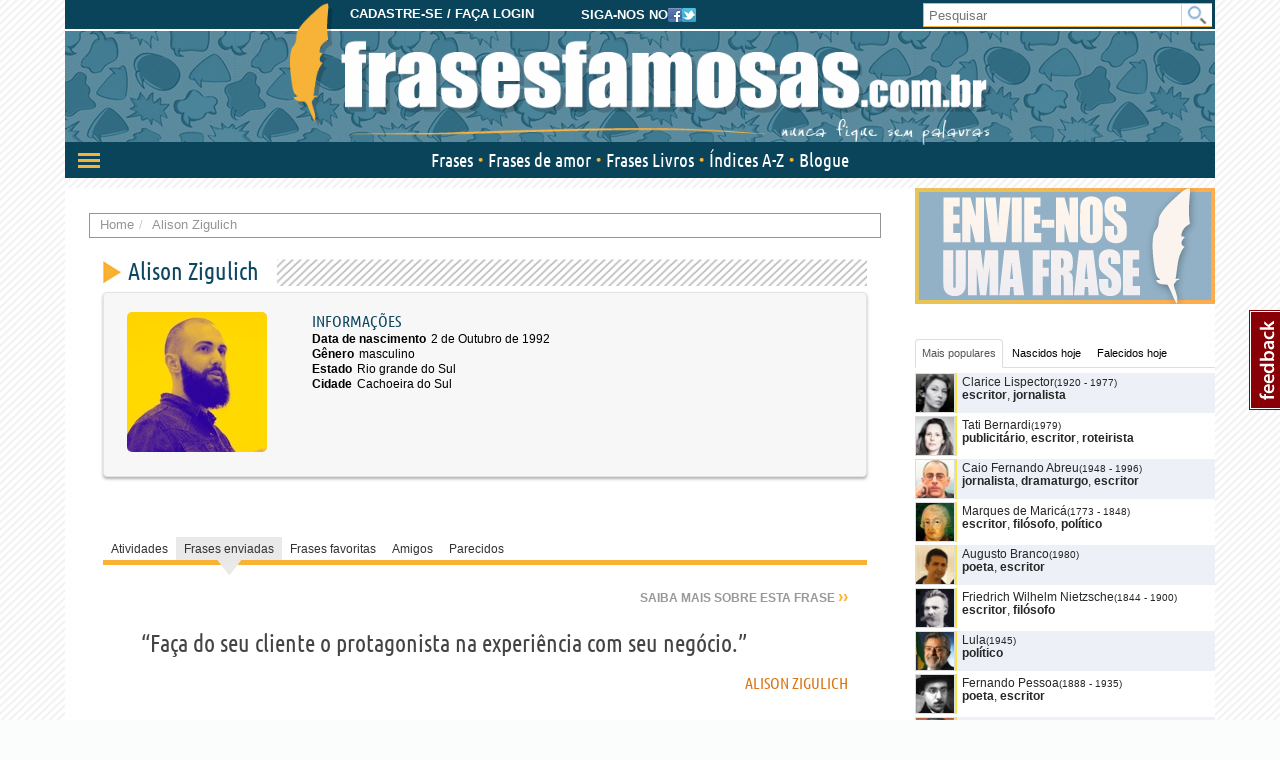

--- FILE ---
content_type: text/html; charset=utf-8
request_url: https://www.frasesfamosas.com.br/usuario/225611/frases/
body_size: 10363
content:
<!DOCTYPE html>
<html>
<head><title>Frases Famosas .com.br - Frases enviadas por Alison Zigulich</title><meta http-equiv="Content-Type" content="text/html; charset=utf-8"><meta http-equiv="X-UA-Compatible" content="IE=edge"><meta name="description" content=""><meta name="keywords" content=""><meta name="robots" content="INDEX, FOLLOW"><meta name="viewport" content="width=device-width, initial-scale=1.0"><meta name="theme-color" content="#0a445b"><link rel="canonical" href="https://www.frasesfamosas.com.br/usuario/225611/frases/"><link rel="stylesheet" type="text/css" href="/static/css/base.css?1d0810ba"><!--[if lt IE 9]><link rel="stylesheet" type="text/css" href="/static/css/base.css?1d0810ba"><![endif]--><link rel="stylesheet" type="text/css" href="/static/css/all.css?491a3ac9"><link href="/static/images/favicon_pt_BR.ico" rel="icon"><!--[if lt IE 9]><script type="text/javascript">
          document.createElement('header');
          document.createElement('nav');
          document.createElement('section');
          document.createElement('article');
          document.createElement('aside');
          document.createElement('footer');
          document.createElement('hgroup');
        </script><![endif]--><script async type="text/javascript" src="//clickiocmp.com/t/consent_206442.js"></script><script async id="__lxGc__rtr" type="text/javascript" src="//s.clickiocdn.com/t/206442/360.js"></script><script async type="text/javascript" src="//s.clickiocdn.com/t/common_258.js"></script><script async src="//pagead2.googlesyndication.com/pagead/js/adsbygoogle.js"></script><script>
     (adsbygoogle = window.adsbygoogle || []).push({
          google_ad_client: "ca-pub-4448308114640987",
          enable_page_level_ads: true
     });
</script><script defer data-domain="frasesfamosas.com.br/wS51cB" src="https://api.publytics.net/js/script.manual.min.js"></script><script>
    window.publytics = window.publytics || function() { (window.publytics.q = window.publytics.q || []).push(arguments) };
    publytics('pageview');
</script><!-- Google tag (gtag.js) --><script async src="https://www.googletagmanager.com/gtag/js?id=G-CT4J820Z9T"></script><script> window.dataLayer = window.dataLayer || []; function gtag(){dataLayer.push(arguments);} gtag('js', new Date()); gtag('config', 'G-CT4J820Z9T'); </script></head>
<body class="responsive-lg">
  <div id="adsense-head-spacer"></div><script type="text/javascript">var async_js_to_load = async_js_to_load || [];</script><input type="hidden" id="user_logged" value="0">
  <div id="wrapper" class="container">
    <div class="adsense-background">
    <div id="header-wrapper" style="background-image: url(https://img.frasesfamosas.com.br/images/site-skin-header_background_avNtUlp);"><div id="header-follow-us"><div id="hide-logo-link">&nbsp;</div><span>Siga-nos no</span><a href="https://www.facebook.com/frasesfamosas.net"><img src="/static/images/social-icon-facebook.png"></a><a href="https://twitter.com/ffamosascombr"><img src="/static/images/social-icon-twitter.png"></a></div><div id="header"><div id="header-register"><a class="login" href="https://www.frasesfamosas.com.br/login/?next=/usuario/225611/frases/">Cadastre-se / Faça login</a></div><a id="logo" href="/" title="Home"><img id="logo-img" alt="Frases Famosas" src="https://img.frasesfamosas.com.br/images/site-skin-logo_IwF8OVG"><img id="logo-tagline" src="https://img.frasesfamosas.com.br/images/site-skin-tagline_1"></a></div><form id="header-search" method="GET" action="/buscar-frases/" class="no-empty-submit"><input type="search" id="site-search" name="q" placeholder="Pesquisar" class="prevent-empty-submit focus-on-empty-submit"><button type="submit"><img src="/static/images/cerca.png"></button></form><div id="nav-wrapper" class="detach behind-tagline"><nav class="navbar navbar-transition" role="navigation"><div class="navbar-header"><button type="button" class="navbar-toggle navbar-toggle-menu navbar-toggle-menu-transform pull-left"><span class="sr-only">Ativar/desativar a navegação</span><span class="our-icon our-icon-menu"><span class="first"></span><span class="second"></span><span class="third"></span><img src="/static/css/images/menu-icons.png"></span></button><div class="navbar-tools clearfix"><div class="navbar-side-tools"><div><button type="button" data-trigger-menu="user-area" class="navbar-toggle navbar-toggle-user launch-login" data-href="https://www.frasesfamosas.com.br/login/?next=/usuario/225611/frases/"><span class="sr-only">Área do Usuário</span><span class="our-icon our-icon-user"><span><img src="/static/css/images/menu-icons.png" class="login"><img src="/static/images/icons/no-author-140.png" alt="Imagem de AnonymousUser" class="user" /></span></span></button></div></div><div class="navbar-logo-tools"><button type="button" class="navbar-toggle navbar-toggle-search"><span class="sr-only">Toggle search bar</span><span class="our-icon our-icon-search"><img src="/static/css/images/menu-icons.png"></span></button><div class="navbar-logo"><div><a href="/" title="Home"><img alt="Frases Famosas" src="https://img.frasesfamosas.com.br/images/site-skin-navbar_logo_NNw7j55"></a></div></div></div><div class="navbar-search-tools"><form action="/buscar-frases/" class="navbar-right no-empty-submit" role="search"><div class="input-group"><input type="search" class="form-control prevent-empty-submit focus-on-empty-submit" placeholder="Pesquisar" name="q" id="navbar-search"><div class="input-group-btn"><button class="btn btn-default" type="submit"><img src="/static/css/images/menu-icons.png"></button></div></div></form></div></div><div class="navbar-border"></div></div><div class="collapse navbar-collapse navbar-ex1-collapse"><ul class="nav navbar-nav"><li data-trigger-menu="frases" data-ga-menu-item="Frases" data-ga-menu-level="section"><span class="bullet">&nbsp;</span><a href="/frases/">Frases
                
                  <span class="expand-button"><img src="/static/css/images/menu-collapse-icons.png"></span></a></li><li data-ga-menu-item="Frases de amor" data-ga-menu-level="section"><span class="bullet">&nbsp;</span><a href="/frases/frases/amor/">Frases de amor</a></li><li  data-ga-menu-item="Frases Livros" data-ga-menu-level="section"><span class="bullet">&nbsp;</span><a href="/livros/">Frases Livros
                
              </a></li><li data-ga-menu-item="Indici" data-ga-menu-level="section"><span class="bullet">&nbsp;</span><a href="/indice/">Índices A-Z</a></li><li data-ga-menu-item="Blog" data-ga-menu-level="section"><span class="bullet">&nbsp;</span><a href="/blogue/">Blogue</a></li></ul></div></nav><div class="navbar-menu"><div class="navbar-menu-container"><div class="navbar-menu-content"><div><hr><div id="user-menu-utils"><ul><li data-menu-target="launch-login"><a href="/login/?next=/usuario/225611/frases/" class="launch-login"><span class="our-icon our-icon-user"><span><img src="/static/css/images/menu-icons.png" class="login"><img src="/static/images/icons/no-author-140.png" alt="Imagem de AnonymousUser" class="user" /></span></span><span>Cadastre-se / Faça login</span></a></li></ul></div></div></div><div class="navbar-menu-fold"></div></div></div><div class="navbar-side-menu"><div class="navbar-side-menu-container"><div class="navbar-side-menu-content"><div></div></div></div></div></div><div class="navbar-background"></div></div><div id="topstrip"></div><div id="top-banner"><div id="leaderboard-adsense" class="adsense"><div class="banner-centered "><!-- 728x90 leaderboard/masthead --><script type='text/javascript'><!--//<![CDATA[
   var m3_u = (location.protocol=='https:'?'https://servedby.publy.net/ajs.php':'http://servedby.publy.net/ajs.php');
   var m3_r = Math.floor(Math.random()*99999999999);
   if (!document.MAX_used) document.MAX_used = ',';
   document.write ("<scr"+"ipt type='text/javascript' src='"+m3_u);
   document.write ("?zoneid=16166");
   document.write ('&amp;cb=' + m3_r);
   if (document.MAX_used != ',') document.write ("&amp;exclude=" + document.MAX_used);
   document.write (document.charset ? '&amp;charset='+document.charset : (document.characterSet ? '&amp;charset='+document.characterSet : ''));
   document.write ("&amp;loc=" + escape(window.location));
   if (document.referrer) document.write ("&amp;referer=" + escape(document.referrer));
   if (document.context) document.write ("&context=" + escape(document.context));
   if (document.mmm_fo) document.write ("&amp;mmm_fo=1");
   document.write ("'><\/scr"+"ipt>");
//]]>--></script><!-- 320x50/100 leaderboard mobile --><script type='text/javascript'><!--//<![CDATA[
   var m3_u = (location.protocol=='https:'?'https://servedby.publy.net/ajs.php':'http://servedby.publy.net/ajs.php');
   var m3_r = Math.floor(Math.random()*99999999999);
   if (!document.MAX_used) document.MAX_used = ',';
   document.write ("<scr"+"ipt type='text/javascript' src='"+m3_u);
   document.write ("?zoneid=16178");
   document.write ('&amp;cb=' + m3_r);
   if (document.MAX_used != ',') document.write ("&amp;exclude=" + document.MAX_used);
   document.write (document.charset ? '&amp;charset='+document.charset : (document.characterSet ? '&amp;charset='+document.characterSet : ''));
   document.write ("&amp;loc=" + escape(window.location));
   if (document.referrer) document.write ("&amp;referer=" + escape(document.referrer));
   if (document.context) document.write ("&context=" + escape(document.context));
   if (document.mmm_fo) document.write ("&amp;mmm_fo=1");
   document.write ("'><\/scr"+"ipt>");
//]]>--></script></div></div></div>
    <div id="main" >
      <div id="content"><div class="main-content clearfix"><ol class="breadcrumb"><li itemscope itemtype="http://data-vocabulary.org/Breadcrumb" ><a itemprop="url" href="/"><span itemprop="title">Home</span></a></li><li itemscope itemtype="http://data-vocabulary.org/Breadcrumb" class="active"><a itemprop="url" href="/usuario/225611/"><span itemprop="title">Alison Zigulich</span></a></li></ol><span id="start-content"></span><div class="container-box user-page with-better-well"><h1 class="hand heading-2"><span class="heading-2">Alison Zigulich</span></h1><div class="well user"><div class="row user-profile"><div class="col-sm-3"><span class="photo2"><img src="https://img.frasesfamosas.com.br/images/thumb_user-225611_gLatxrR.140x140_q95_box-0,0,800,800.jpg" alt="Imagem de Alison Zigulich" /></span></div><div class="col-sm-9"><span class="well-title well-title-upper">
                
					Informações
                
				</span><div class="row"><div class="col-md-12"><dl><dt>Data de nascimento</dt><dd>
							
								

	
		2 de Outubro de 1992
			


							
							</dd><dt>Gênero</dt><dd>
							
								

	
		masculino
			


							
							</dd><dt>Estado</dt><dd>
							
								

	
		Rio grande do Sul
			


							
							</dd><dt>Cidade</dt><dd>
							
								

	
		Cachoeira do Sul
			


							
							</dd></dl></div></div></div></div><div class="friendship-panel"></div></div></div><div class="form-horizontal person-nav-select"><label for="person-nav-select-menu" class="control-label">O que você quer ver?</label><select class="person-nav form-control" id="person-nav-select-menu"><option value="/usuario/225611/#start-content">Atividades</option><option value="/usuario/225611/frases/#start-content" selected="selected">Frases enviadas</option><option value="/usuario/225611/favoridas/#start-content">Frases favoritas</option><option value="/usuario/225611/amigos/#start-content">Amigos</option><option value="/usuario/225611/parecidos/#start-content">Parecidos</option></select></div><ul class="person-nav" id="someone-nav"><li ><a href="/usuario/225611/#start-content">Atividades<span class="arrow"></span></a></li><li  class="active"><a href="/usuario/225611/frases/#start-content">Frases enviadas<span class="arrow"></span></a></li><li ><a href="/usuario/225611/favoridas/#start-content">Frases favoritas<span class="arrow"></span></a></li><li ><a href="/usuario/225611/amigos/#start-content">Amigos<span class="arrow"></span></a></li><li ><a href="/usuario/225611/parecidos/#start-content">Parecidos<span class="arrow"></span></a></li></ul><script type="text/javascript">
window.async_js_to_load.push([['fc/ui/user_area_page'], function (user_area_page) {
	user_area_page.init(false);
}]);
</script><div id="user-area-content" class="phrases"><ul class="quote-box"><li class="quote-block phrase-data" data-slug="alison-zigulich-faca-do-seu-cliente-o-protagonista" data-link="https://www.frasesfamosas.com.br/frase/alison-zigulich-faca-do-seu-cliente-o-protagonista/"><div class="title-box clearfix"><div class="phrase-new-sources"></div><div class="detail"><a href="" onclick="window.location=atob('L2ZyYXNlL2FsaXNvbi16aWd1bGljaC1mYWNhLWRvLXNldS1jbGllbnRlLW8tcHJvdGFnb25pc3RhLw=='); return false;">saiba mais sobre esta frase <span class="rsaquo">&rsaquo;&rsaquo;</span></a></div></div><div class="post-box"><blockquote class="clearfix "><span data-can-replace-url="phrase" data-url-param-0="alison-zigulich-faca-do-seu-cliente-o-protagonista" data-query="utm_source=internal&amp;utm_medium=link&amp;utm_campaign=phrase_snippet_wholetext" class="whole-read-more">
  &ldquo;Faça do seu cliente o protagonista na experiência com seu negócio.&rdquo;
  
</span><br /><span class="quote-footer"><cite><span class="author">Alison Zigulich</span></cite></span></blockquote><div class="tags">
        
          

[Tags:<a href="/tema/clientes/">clientes</a>, <a href="/tema/neg%C3%B3cios/">negócios</a>]
        
      </div></div></li><li class="quote-block phrase-data" data-slug="alison-zigulich-voce-e-o-resultado-das-suas-acoes" data-link="https://www.frasesfamosas.com.br/frase/alison-zigulich-voce-e-o-resultado-das-suas-acoes/"><div class="title-box clearfix"><div class="phrase-new-sources"></div><div class="detail"><a href="" onclick="window.location=atob('L2ZyYXNlL2FsaXNvbi16aWd1bGljaC12b2NlLWUtby1yZXN1bHRhZG8tZGFzLXN1YXMtYWNvZXMv'); return false;">saiba mais sobre esta frase <span class="rsaquo">&rsaquo;&rsaquo;</span></a></div></div><div class="post-box"><blockquote class="clearfix "><span data-can-replace-url="phrase" data-url-param-0="alison-zigulich-voce-e-o-resultado-das-suas-acoes" data-query="utm_source=internal&amp;utm_medium=link&amp;utm_campaign=phrase_snippet_wholetext" class="whole-read-more">
  &ldquo;Você é o resultado das suas ações. Você não é quem você diz que é, quer ser ou acredita que os outros acham que você é.&rdquo;
  
</span><br /><span class="quote-footer"><cite><span class="author">Alison Zigulich</span></cite></span></blockquote><div class="tags">
        
          

[Tags:<a href="/tema/agir/">agir</a>, <a href="/tema/car%C3%A1ter/">caráter</a>]
        
      </div></div></li><li class="quote-block phrase-data" data-slug="alison-zigulich-seja-a-sua-luz-no-fim-do-tunel" data-link="https://www.frasesfamosas.com.br/frase/alison-zigulich-seja-a-sua-luz-no-fim-do-tunel/"><div class="title-box clearfix"><div class="phrase-new-sources"></div><div class="detail"><a href="" onclick="window.location=atob('L2ZyYXNlL2FsaXNvbi16aWd1bGljaC1zZWphLWEtc3VhLWx1ei1uby1maW0tZG8tdHVuZWwv'); return false;">saiba mais sobre esta frase <span class="rsaquo">&rsaquo;&rsaquo;</span></a></div></div><div class="post-box"><blockquote class="clearfix "><span data-can-replace-url="phrase" data-url-param-0="alison-zigulich-seja-a-sua-luz-no-fim-do-tunel" data-query="utm_source=internal&amp;utm_medium=link&amp;utm_campaign=phrase_snippet_wholetext" class="whole-read-more">
  &ldquo;Seja a sua luz no fim do túnel.&rdquo;
  
</span><br /><span class="quote-footer"><cite><span class="author">Alison Zigulich</span></cite></span></blockquote><div class="tags">
        
          

[Tags:<a href="/tema/amor/">amor</a>, <a href="/tema/pr%C3%B3prio/">próprio</a>]
        
      </div></div></li><li class="quote-block phrase-data" data-slug="alison-zigulich-organizacao-e-disciplina-sao-as-ch" data-link="https://www.frasesfamosas.com.br/frase/alison-zigulich-organizacao-e-disciplina-sao-as-ch/"><div class="title-box clearfix"><div class="phrase-new-sources"></div><div class="detail"><a href="" onclick="window.location=atob('L2ZyYXNlL2FsaXNvbi16aWd1bGljaC1vcmdhbml6YWNhby1lLWRpc2NpcGxpbmEtc2FvLWFzLWNoLw=='); return false;">saiba mais sobre esta frase <span class="rsaquo">&rsaquo;&rsaquo;</span></a></div></div><div class="post-box"><blockquote class="clearfix "><span data-can-replace-url="phrase" data-url-param-0="alison-zigulich-organizacao-e-disciplina-sao-as-ch" data-query="utm_source=internal&amp;utm_medium=link&amp;utm_campaign=phrase_snippet_wholetext" class="whole-read-more">
  &ldquo;Organização e disciplina são as chaves para a liberdade.&rdquo;
  
</span><br /><span class="quote-footer"><cite><span class="author">Alison Zigulich</span></cite></span></blockquote><div class="tags">
        
          

[Tags:<a href="/tema/disciplina/">disciplina</a>, <a href="/tema/estrat%C3%A9gia/">estratégia</a>, <a href="/tema/liberdade/">liberdade</a>]
        
      </div></div></li><li class="quote-block phrase-data" data-slug="alison-zigulich-se-quer-acelerar-precisa-planejar" data-link="https://www.frasesfamosas.com.br/frase/alison-zigulich-se-quer-acelerar-precisa-planejar/"><div class="title-box clearfix"><div class="phrase-new-sources"></div><div class="detail"><a href="/frase/alison-zigulich-se-quer-acelerar-precisa-planejar/">saiba mais sobre esta frase <span class="rsaquo">&rsaquo;&rsaquo;</span></a></div></div><div class="post-box"><blockquote class="clearfix "><span data-can-replace-url="phrase" data-url-param-0="alison-zigulich-se-quer-acelerar-precisa-planejar" data-query="utm_source=internal&amp;utm_medium=link&amp;utm_campaign=phrase_snippet_wholetext" class="whole-read-more">
  &ldquo;Se quer acelerar, precisa planejar!&rdquo;
  
</span><p class="context" data-content="[base64]"></p><span class="quote-footer"><cite><span class="author">Alison Zigulich</span></cite></span></blockquote><div class="tags">
        
          

[Tags:<a href="/tema/estrat%C3%A9gia/">estratégia</a>, <a href="/tema/planejar/">planejar</a>]
        
      </div></div></li><li class="quote-block phrase-data" data-slug="alison-zigulich-voce-so-tem-atencao-se-quebrar-o-p" data-link="https://www.frasesfamosas.com.br/frase/alison-zigulich-voce-so-tem-atencao-se-quebrar-o-p/"><div class="title-box clearfix"><div class="phrase-new-sources"></div><div class="detail"><a href="" onclick="window.location=atob('L2ZyYXNlL2FsaXNvbi16aWd1bGljaC12b2NlLXNvLXRlbS1hdGVuY2FvLXNlLXF1ZWJyYXItby1wLw=='); return false;">saiba mais sobre esta frase <span class="rsaquo">&rsaquo;&rsaquo;</span></a></div></div><div class="post-box"><blockquote class="clearfix "><span data-can-replace-url="phrase" data-url-param-0="alison-zigulich-voce-so-tem-atencao-se-quebrar-o-p" data-query="utm_source=internal&amp;utm_medium=link&amp;utm_campaign=phrase_snippet_wholetext" class="whole-read-more">
  &ldquo;Você só tem atenção se quebrar o padrão.&rdquo;
  
</span><br /><span class="quote-footer"><cite><span class="author">Alison Zigulich</span></cite></span></blockquote><div class="tags">
        
          

[Tags:<a href="/tema/anticonformismo/">anticonformismo</a>, <a href="/tema/sucesso/">sucesso</a>]
        
      </div></div></li><li class="quote-block phrase-data" data-slug="alison-zigulich-grandes-habitos-valem-mais-que-gra" data-link="https://www.frasesfamosas.com.br/frase/alison-zigulich-grandes-habitos-valem-mais-que-gra/"><div class="title-box clearfix"><div class="phrase-new-sources"></div><div class="detail"><a href="" onclick="window.location=atob('L2ZyYXNlL2FsaXNvbi16aWd1bGljaC1ncmFuZGVzLWhhYml0b3MtdmFsZW0tbWFpcy1xdWUtZ3JhLw=='); return false;">saiba mais sobre esta frase <span class="rsaquo">&rsaquo;&rsaquo;</span></a></div></div><div class="post-box"><blockquote class="clearfix "><span data-can-replace-url="phrase" data-url-param-0="alison-zigulich-grandes-habitos-valem-mais-que-gra" data-query="utm_source=internal&amp;utm_medium=link&amp;utm_campaign=phrase_snippet_wholetext" class="whole-read-more">
  &ldquo;Grandes hábitos valem mais que grandes metas.&rdquo;
  
</span><br /><span class="quote-footer"><cite><span class="author">Alison Zigulich</span></cite></span></blockquote><div class="tags">
        
          

[Tags:<a href="/tema/h%C3%A1bitos/">hábitos</a>, <a href="/tema/realiza%C3%A7%C3%A3o/">realização</a>]
        
      </div></div></li><li class="quote-block phrase-data" data-slug="alison-zigulich-grandes-titulos-trazem-grandes-res" data-link="https://www.frasesfamosas.com.br/frase/alison-zigulich-grandes-titulos-trazem-grandes-res/"><div class="title-box clearfix"><div class="phrase-new-sources"></div><div class="detail"><a href="" onclick="window.location=atob('L2ZyYXNlL2FsaXNvbi16aWd1bGljaC1ncmFuZGVzLXRpdHVsb3MtdHJhemVtLWdyYW5kZXMtcmVzLw=='); return false;">saiba mais sobre esta frase <span class="rsaquo">&rsaquo;&rsaquo;</span></a></div></div><div class="post-box"><blockquote class="clearfix "><span data-can-replace-url="phrase" data-url-param-0="alison-zigulich-grandes-titulos-trazem-grandes-res" data-query="utm_source=internal&amp;utm_medium=link&amp;utm_campaign=phrase_snippet_wholetext" class="whole-read-more">
  Grandes &quot;títulos&quot; trazem grandes responsabilidades.
  
</span><br /><span class="quote-footer"><cite><span class="author">Alison Zigulich</span></cite></span></blockquote><div class="tags">
        
          

[Tags:<a href="/tema/jornalismo/">jornalismo</a>, <a href="/tema/responsabilidade/">responsabilidade</a>]
        
      </div></div></li><li class="quote-block phrase-data" data-slug="alison-zigulich-a-grande-maioria-das-pessoas-busca" data-link="https://www.frasesfamosas.com.br/frase/alison-zigulich-a-grande-maioria-das-pessoas-busca/"><div class="title-box clearfix"><div class="phrase-new-sources"></div><div class="detail"><a href="" onclick="window.location=atob('L2ZyYXNlL2FsaXNvbi16aWd1bGljaC1hLWdyYW5kZS1tYWlvcmlhLWRhcy1wZXNzb2FzLWJ1c2NhLw=='); return false;">saiba mais sobre esta frase <span class="rsaquo">&rsaquo;&rsaquo;</span></a></div></div><div class="post-box"><blockquote class="clearfix "><span data-can-replace-url="phrase" data-url-param-0="alison-zigulich-a-grande-maioria-das-pessoas-busca" data-query="utm_source=internal&amp;utm_medium=link&amp;utm_campaign=phrase_snippet_wholetext" class="whole-read-more">
  &ldquo;A grande maioria das pessoas buscam respostas para as perguntas que ainda nem fizeram!&rdquo;
  
</span><br /><span class="quote-footer"><cite><span class="author">Alison Zigulich</span></cite></span></blockquote><div class="tags">
        
          

[Tags:<a href="/tema/perguntas/">perguntas</a>, <a href="/tema/respostas/">respostas</a>]
        
      </div></div></li><li class="quote-block phrase-data" data-slug="alison-zigulich-voce-ganha-liberdade-quando-tem-re" data-link="https://www.frasesfamosas.com.br/frase/alison-zigulich-voce-ganha-liberdade-quando-tem-re/"><div class="title-box clearfix"><div class="phrase-new-sources"></div><div class="detail"><a href="" onclick="window.location=atob('L2ZyYXNlL2FsaXNvbi16aWd1bGljaC12b2NlLWdhbmhhLWxpYmVyZGFkZS1xdWFuZG8tdGVtLXJlLw=='); return false;">saiba mais sobre esta frase <span class="rsaquo">&rsaquo;&rsaquo;</span></a></div></div><div class="post-box"><blockquote class="clearfix "><span data-can-replace-url="phrase" data-url-param-0="alison-zigulich-voce-ganha-liberdade-quando-tem-re" data-query="utm_source=internal&amp;utm_medium=link&amp;utm_campaign=phrase_snippet_wholetext" class="whole-read-more">
  &ldquo;Você ganha liberdade quando tem responsabilidade.&rdquo;
  
</span><br /><span class="quote-footer"><cite><span class="author">Alison Zigulich</span></cite></span></blockquote><div class="tags">
        
          

[Tags:<a href="/tema/liberdade/">liberdade</a>, <a href="/tema/responsabilidade/">responsabilidade</a>]
        
      </div></div></li></ul></div><div class="fc-pagination"><ul><li class="prev disabled"><a><span>&lsaquo;&lsaquo;</span> anterior</a></li><li class="active first-page"><a>1</a></li><li><a href="/usuario/225611/frases/?page=2">2</a></li><li><a href="/usuario/225611/frases/?page=3">3</a></li><li><a href="/usuario/225611/frases/?page=4">4</a></li><li class="last-page"><a href="/usuario/225611/frases/?page=5">5</a></li><li class="next"><a href="?page=2">próximo <span>&rsaquo;&rsaquo;</span></a></li></ul></div></div></div>
      
      <div id="sidebar">
      
        <script type="text/javascript">var w=window,d=document,e=d.documentElement,g=d.getElementsByTagName('body')[0],x=w.innerWidth||e.clientWidth||g.clientWidth;if (x >= 988)document.write("\u000A            \u003Cdiv id\u003D\u0022sidebar\u002Dtop\u002Dadsense\u0022 class\u003D\u0022adsense\u0022\u003E\u000A              \u000A              \u000A                \u000A                  \u000A\u0009\u000A\u0009\u0009\u000A  \u000A  \u003Cdiv class\u003D\u0022\u0022\u003E\u000A\u000A\u003Ca href\u003D\u0022http://www.frasesfamosas.com.br/frase/sugira/\u0022\u003E\u000A\u003Cimg src\u003D\u0022https://img.frasesfamosas.com.br/images/banner\u002Dnone\u002Dimage_4\u0022\u003E\u000A\u003C/a\u003E\u000A\u000A  \u003C/div\u003E\u000A  \u000A\u000A\u000A\u0009\u000A\u000A                \u000A              \u000A                \u000A                  \u000A\u0009\u000A\u0009\u0009\u000A  \u000A  \u003Cdiv class\u003D\u0022\u0022\u003E\u000A\u000A\u000A\u003Cscript type\u003D\u0027text/javascript\u0027\u003E\u000D\u000A\u003C!\u002D\u002D//\u003C![CDATA[\u000D\u000A   //Fill this table with the limits, from the smaller to the bigger\u000D\u000A   var CriteoLimits \u003D [1200]\u003B\u000D\u000A  \u000D\u000A   //Fill this table with the zone IDS, from the smaller to the bigger (one more than the number of limits\u000D\u000A   var CriteoZoneIDs \u003D [362371, 362373]\u003B\u000D\u000A  \u000D\u000A   var CriteoIteration \u003D 0\u003B\u000D\u000A   var CriteoZoneIDtoServe \u003B\u000D\u000A   //Logic of serving the zone (based on the Limit Width)\u000D\u000A   while ( CriteoIteration \u003C CriteoLimits.length) {\u000D\u000A      CriteoZoneIDtoServe \u003D CriteoZoneIDs[CriteoIteration]\u000D\u000A      if (ShorterThan(CriteoLimits[CriteoIteration])){break} else {CriteoIteration++}\u003B\u000D\u000A      if (CriteoZoneIDs[CriteoIteration]) {CriteoZoneIDtoServe \u003D CriteoZoneIDs[CriteoIteration]}\u003B\u000D\u000A   }\u000D\u000A  \u000D\u000A   function ShorterThan(widthMax) {\u000D\u000A      var w\u003Dwindow, d\u003Ddocument, e\u003Dd.documentElement, g\u003Dd.getElementsByTagName(\u0027body\u0027)[0], x\u003Dw.innerWidth||e.clientWidth||g.clientWidth\u003B\u000D\u000A      if (x \u003C widthMax) {return true\u003B}\u000D\u000A      else {return false}\u000D\u000A   }\u000D\u000A\u000D\u000A   if  (CriteoZoneIDtoServe \u003D\u003D 362373 \u0026\u0026 ! document.getElementsByTagName(\u0022body\u0022)[0].className.match(/responsive\u005C\u002Dlg/)) {\u000D\u000A      CriteoZoneIDtoServe \u003D 362371\u003B\u000D\u000A   }\u000D\u000A\u000D\u000A   document.MAX_ct0 \u003D\u0027\u0027\u003B\u000D\u000A   var m3_u \u003D (location.protocol\u003D\u003D\u0027https:\u0027?\u0027https://cas.criteo.com/delivery/ajs.php?\u0027:\u0027http://cas.criteo.com/delivery/ajs.php?\u0027)\u003B\u000D\u000A   var m3_r \u003D Math.floor(Math.random()*99999999999)\u003B\u000D\u000A   document.write (\u0022\u003Cscr\u0022+\u0022ipt type\u003D\u0027text/javascript\u0027 src\u003D\u0027\u0022+m3_u)\u003B\u000D\u000A   document.write (\u0022zoneid\u003D\u0022 + CriteoZoneIDtoServe)\u003B\u000D\u000A   document.write(\u0022\u0026amp\u003Bnodis\u003D1\u0022)\u003B\u000D\u000A   document.write (\u0027\u0026amp\u003Bcb\u003D\u0027 + m3_r)\u003B\u000D\u000A   if (document.MAX_used !\u003D \u0027,\u0027) document.write (\u0022\u0026amp\u003Bexclude\u003D\u0022 + document.MAX_used)\u003B\u000D\u000A   document.write (document.charset ? \u0027\u0026amp\u003Bcharset\u003D\u0027+document.charset : (document.characterSet ? \u0027\u0026amp\u003Bcharset\u003D\u0027+document.characterSet : \u0027\u0027))\u003B\u000D\u000A   document.write (\u0022\u0026amp\u003Bloc\u003D\u0022 + escape(window.location))\u003B\u000D\u000A   if (document.referrer) document.write (\u0022\u0026amp\u003Breferer\u003D\u0022 + escape(document.referrer))\u003B\u000D\u000A   if (document.context) document.write (\u0022\u0026context\u003D\u0022 + escape(document.context))\u003B\u000D\u000A   if ((typeof(document.MAX_ct0) !\u003D \u0027undefined\u0027) \u0026\u0026 (document.MAX_ct0.substring(0,4) \u003D\u003D \u0027http\u0027)) {\u000D\u000A       document.write (\u0022\u0026amp\u003Bct0\u003D\u0022 + escape(document.MAX_ct0))\u003B\u000D\u000A   }\u000D\u000A   if (document.mmm_fo) document.write (\u0022\u0026amp\u003Bmmm_fo\u003D1\u0022)\u003B\u000D\u000A   document.write (\u0022\u0027\u003E\u003C/scr\u0022+\u0022ipt\u003E\u0022)\u003B\u000D\u000A  \u000D\u000A//]]\u003E\u002D\u002D\u003E\u003C/script\u003E\u000A\u000A\u000A  \u003C/div\u003E\u000A  \u000A\u000A\u000A\u0009\u000A\u000A                \u000A              \u000A                \u000A              \u000A            \u003C/div\u003E\u000A          ");</script><div class="sidebox sidebar-authors clearfix"><ul class="nav nav-tabs"><li class="active"><a data-toggle="tab" href="#side-authors-tab1">Mais populares</a></li><li><a data-toggle="tab" href="#side-authors-tab2">Nascidos hoje</a></li><li><a data-toggle="tab" href="#side-authors-tab3">Falecidos hoje</a></li></ul><div class="tab-content"><div class="tab-pane active" id="side-authors-tab1"><div class="person-box mini clearfix odd"><span class="image"><a href="/frases-de/clarice-lispector/"><img src="https://img.frasesfamosas.com.br/images/thumb_person-clarice-lispector.40x40_q95_box-142,18,1162,1034.jpg" alt="Frases de Clarice Lispector"></a></span><span class="details"><a href="/frases-de/clarice-lispector/">Clarice Lispector</a><span class="dates">(1920<span> - </span>1977)
    </span><br><span class="jobs">
          
            escritor<span class="comma">,</span>
          
            jornalista
          
          </span></span><br></div><div class="person-box mini clearfix even"><span class="image"><a href="/frases-de/tati-bernardi/"><img src="https://img.frasesfamosas.com.br/images/thumb_person-tati-bernardi-teixeira-pinto.40x40_q95_box-2503,128,4586,2211.jpg" alt="Frases de Tati Bernardi"></a></span><span class="details"><a href="/frases-de/tati-bernardi/">Tati Bernardi</a><span class="dates">(1979)
    </span><br><span class="jobs">
          
            publicitário<span class="comma">,</span>
          
            escritor<span class="comma">,</span>
          
            roteirista
          
          </span></span><br></div><div class="person-box mini clearfix odd"><span class="image"><a href="/frases-de/caio-fernando-abreu/"><img src="https://img.frasesfamosas.com.br/images/thumb_person-caio-fernando-abreu.40x40_q95_box-205,38,826,660.jpg" alt="Frases de Caio Fernando Abreu"></a></span><span class="details"><a href="/frases-de/caio-fernando-abreu/">Caio Fernando Abreu</a><span class="dates">(1948<span> - </span>1996)
    </span><br><span class="jobs">
          
            jornalista<span class="comma">,</span>
          
            dramaturgo<span class="comma">,</span>
          
            escritor
          
          </span></span><br></div><div class="person-box mini clearfix even"><span class="image"><a href="/frases-de/marques-de-marica/"><img src="https://img.frasesfamosas.com.br/images/thumb_person-marques-de-marica.40x40_q95_box-17,2,166,151.jpg" alt="Frases de Marques de Maricá"></a></span><span class="details"><a href="/frases-de/marques-de-marica/">Marques de Maricá</a><span class="dates">(1773<span> - </span>1848)
    </span><br><span class="jobs">
          
            escritor<span class="comma">,</span>
          
            filósofo<span class="comma">,</span>
          
            político
          
          </span></span><br></div><div class="person-box mini clearfix odd"><span class="image"><a href="/frases-de/augusto-branco/"><img src="https://img.frasesfamosas.com.br/images/thumb_person-augusto-branco_2.40x40_q95_box-349,58,490,198.jpg" alt="Frases de Augusto Branco"></a></span><span class="details"><a href="/frases-de/augusto-branco/">Augusto Branco</a><span class="dates">(1980)
    </span><br><span class="jobs">
          
            poeta<span class="comma">,</span>
          
            escritor
          
          </span></span><br></div><div class="person-box mini clearfix even"><span class="image"><a href="/frases-de/friedrich-wilhelm-nietzsche/"><img src="https://img.frasesfamosas.com.br/images/thumb_person-friedrich-wilhelm-nietzsche_1.40x40_q95_box-132,15,707,590.jpg" alt="Frases de Friedrich Wilhelm Nietzsche"></a></span><span class="details"><a href="/frases-de/friedrich-wilhelm-nietzsche/">Friedrich Wilhelm Nietzsche</a><span class="dates">(1844<span> - </span>1900)
    </span><br><span class="jobs">
          
            escritor<span class="comma">,</span>
          
            filósofo
          
          </span></span><br></div><div class="person-box mini clearfix odd"><span class="image"><a href="/frases-de/lula/"><img src="https://img.frasesfamosas.com.br/images/thumb_person-lula.40x40_q95_box-424,199,1714,1491.jpg" alt="Frases de Lula"></a></span><span class="details"><a href="/frases-de/lula/">Lula</a><span class="dates">(1945)
    </span><br><span class="jobs">
          
            político
          
          </span></span><br></div><div class="person-box mini clearfix even"><span class="image"><a href="/frases-de/fernando-pessoa/"><img src="https://img.frasesfamosas.com.br/images/thumb_person-fernando-antonio-nogueira-de-seabra-pessoa.40x40_q95_box-73,90,223,241.jpg" alt="Frases de Fernando Pessoa"></a></span><span class="details"><a href="/frases-de/fernando-pessoa/">Fernando Pessoa</a><span class="dates">(1888<span> - </span>1935)
    </span><br><span class="jobs">
          
            poeta<span class="comma">,</span>
          
            escritor
          
          </span></span><br></div><div class="person-box mini clearfix odd"><span class="image"><a href="/frases-de/antonio-vieira/"><img src="https://img.frasesfamosas.com.br/images/thumb_person-antonio-vieira.40x40_q95_box-18,0,250,232.jpg" alt="Frases de Padre António Vieira"></a></span><span class="details"><a href="/frases-de/antonio-vieira/">Padre António Vieira</a><span class="dates">(1608<span> - </span>1697)
    </span><br><span class="jobs">
          
            religioso<span class="comma">,</span>
          
            teólogo<span class="comma">,</span>
          
            escritor<span class="comma">,</span>
          
            orador
          
          </span></span><br></div><div class="person-box mini clearfix even"><span class="image"><a href="/frases-de/mario-quintana/"><img src="https://img.frasesfamosas.com.br/images/thumb_person-mario-quintana_zf1VUjL.40x40_q95_box-0,175,809,985.jpg" alt="Frases de Mário Quintana"></a></span><span class="details"><a href="/frases-de/mario-quintana/">Mário Quintana</a><span class="dates">(1906<span> - </span>1994)
    </span><br><span class="jobs">
          
            poeta<span class="comma">,</span>
          
            escritor
          
          </span></span><br></div></div><div class="tab-pane" id="side-authors-tab2"><div class="person-box mini clearfix odd"><span class="image"><a href="/frases-de/eugenio-eugenio-de-andrade/"><img src="https://img.frasesfamosas.com.br/images/thumb_person-eugenio-de-andrade_1.40x40_q95_box-24,0,246,222.jpg" alt="Frases de Eugénio de Andrade"></a></span><span class="details"><a href="/frases-de/eugenio-eugenio-de-andrade/">Eugénio de Andrade</a><span class="dates">(1923<span> - </span>2005)
    </span><br><span class="jobs">
          
            poeta<span class="comma">,</span>
          
            escritor
          
          </span></span><br></div><div class="person-box mini clearfix even"><span class="image"><a href="/frases-de/edgar-allan-poe/"><img src="https://img.frasesfamosas.com.br/images/thumb_person-edgar-allan-poe_1.40x40_q95_box-41,11,321,291.jpg" alt="Frases de Edgar Allan Poe"></a></span><span class="details"><a href="/frases-de/edgar-allan-poe/">Edgar Allan Poe</a><span class="dates">(1809<span> - </span>1849)
    </span><br><span class="jobs">
          
            escritor
          
          </span></span><br></div><div class="person-box mini clearfix odd"><span class="image"><a href="/frases-de/janis-joplin/"><img src="https://img.frasesfamosas.com.br/images/thumb_person-janis-joplin.40x40_q95_box-67,5,211,149.jpg" alt="Frases de Janis Joplin"></a></span><span class="details"><a href="/frases-de/janis-joplin/">Janis Joplin</a><span class="dates">(1943<span> - </span>1970)
    </span></span><br></div><div class="person-box mini clearfix even"><span class="image"><a href="/frases-de/julian-barnes/"><img src="https://img.frasesfamosas.com.br/images/thumb_person-julian-barnes_1.40x40_q95_box-40,0,445,404.jpg" alt="Frases de Julian Barnes"></a></span><span class="details"><a href="/frases-de/julian-barnes/">Julian Barnes</a><span class="dates">(1946)
    </span><br><span class="jobs">
          
            escritor
          
          </span></span><br></div><div class="person-box mini clearfix odd"><span class="image"><a href="/frases-de/paul-cezanne/"><img src="https://img.frasesfamosas.com.br/images/thumb_person-paul-cezanne.40x40_q95_box-428,615,2218,2406.jpg" alt="Frases de Paul Cézanne"></a></span><span class="details"><a href="/frases-de/paul-cezanne/">Paul Cézanne</a><span class="dates">(1839<span> - </span>1906)
    </span><br><span class="jobs">
          
            pintor
          
          </span></span><br></div><div class="person-box mini clearfix even"><span class="image"><a href="/frases-de/david-starr-jordan/"><img src="https://img.frasesfamosas.com.br/images/thumb_person-david-starr-jordan.40x40_q95_box-682,455,1344,1118.jpg" alt="Frases de David Starr Jordan"></a></span><span class="details"><a href="/frases-de/david-starr-jordan/">David Starr Jordan</a><span class="dates">(1851<span> - </span>1931)
    </span><br><span class="jobs">
          
            acadêmico<span class="comma">,</span>
          
            cientista<span class="comma">,</span>
          
            ativista
          
          </span></span><br></div><div class="person-box mini clearfix odd"><span class="image"><a href="/frases-de/robert-edward-lee/"><img src="https://img.frasesfamosas.com.br/images/thumb_person-robert-edward-lee_1.40x40_q95_box-170,20,542,393.jpg" alt="Frases de Robert Edward Lee"></a></span><span class="details"><a href="/frases-de/robert-edward-lee/">Robert Edward Lee</a><span class="dates">(1807<span> - </span>1870)
    </span><br><span class="jobs">
          
            militar
          
          </span></span><br></div><div class="person-box mini clearfix even"><span class="image"><a href="/frases-de/dolly-parton/"><img src="https://img.frasesfamosas.com.br/images/thumb_person-dolly-parton.40x40_q95_box-49,0,281,232.jpg" alt="Frases de Dolly Parton"></a></span><span class="details"><a href="/frases-de/dolly-parton/">Dolly Parton</a><span class="dates">(1946)
    </span><br><span class="jobs">
          
            cantor-compositor
          
          </span></span><br></div><div class="person-box mini clearfix odd"><span class="image"><a href="/frases-de/nara-leao/"><img src="https://img.frasesfamosas.com.br/images/thumb_person-nara-leao.40x40_q95_box-69,5,353,289.jpg" alt="Frases de Nara Leão"></a></span><span class="details"><a href="/frases-de/nara-leao/">Nara Leão</a><span class="dates">(1942<span> - </span>1989)
    </span><br><span class="jobs">
          
            cantor
          
          </span></span><br></div></div><div class="tab-pane" id="side-authors-tab3"><div class="person-box mini clearfix odd"><span class="image"><a href="/frases-de/osho/"><img src="https://img.frasesfamosas.com.br/images/thumb_person-chandra-mohan-jain.40x40_q95_box-0,77,370,447.jpg" alt="Frases de Osho"></a></span><span class="details"><a href="/frases-de/osho/">Osho</a><span class="dates">(1931<span> - </span>1990)
    </span><br><span class="jobs">
          
            filósofo<span class="comma">,</span>
          
            místico<span class="comma">,</span>
          
            guru
          
          </span></span><br></div><div class="person-box mini clearfix even"><span class="image"><a href="/frases-de/pierre-joseph-proudhon/"><img src="https://img.frasesfamosas.com.br/images/thumb_person-pierre-joseph-proudhon_1.40x40_q95_box-22,20,248,247.jpg" alt="Frases de Pierre-Joseph Proudhon"></a></span><span class="details"><a href="/frases-de/pierre-joseph-proudhon/">Pierre-Joseph Proudhon</a><span class="dates">(1809<span> - </span>1865)
    </span><br><span class="jobs">
          
            filósofo<span class="comma">,</span>
          
            anarquista
          
          </span></span><br></div><div class="person-box mini clearfix odd"><span class="image"><a href="/frases-de/william-congreve/"><img src="https://img.frasesfamosas.com.br/images/thumb_person-william-congreve_2.40x40_q95_box-147,10,757,621.jpg" alt="Frases de William Congreve"></a></span><span class="details"><a href="/frases-de/william-congreve/">William Congreve</a><span class="dates">(1670<span> - </span>1729)
    </span><br><span class="jobs">
          
            dramaturgo
          
          </span></span><br></div><div class="person-box mini clearfix even"><span class="image"><a href="/frases-de/elis-regina/"><img src="https://img.frasesfamosas.com.br/images/thumb_person-elis-regina.40x40_q95_box-141,8,485,353.jpg" alt="Frases de Elis Regina"></a></span><span class="details"><a href="/frases-de/elis-regina/">Elis Regina</a><span class="dates">(1945<span> - </span>1982)
    </span><br><span class="jobs">
          
            cantor
          
          </span></span><br></div></div></div></div>
        
        <div class="facebook-social-wrapper sidebox" id="facebook-social-wrapper"><div><iframe class="" data-src="https://www.facebook.com/v2.3/plugins/page.php?app_id=380170655460220&amp;container_height=240&amp;hide_cover=true&amp;href=https%3A//www.facebook.com/frasesfamosas.net&amp;show_facepile=true&amp;show_posts=false&locale=pt_BR" data-width="250" data-width-lg="300" scrolling="no" frameborder="0" style="border:none; overflow:hidden;" allowTransparency="true"></iframe><span class="border-top"></span><span class="border-left"></span><span class="border-right"></span></div><span class="responsive-lg-beacon"></span></div>
        
          
        
        <script type="text/javascript">var w=window,d=document,e=d.documentElement,g=d.getElementsByTagName('body')[0],x=w.innerWidth||e.clientWidth||g.clientWidth;if (x >= 988)document.write("\u000A            \u003Cdiv id\u003D\u0022sidebar\u002Dbottom\u002Dadsense\u0022 class\u003D\u0022adsense\u0022\u003E\u000A              \u000A              \u000A                \u000A              \u000A                \u000A              \u000A                \u000A              \u000A                \u000A              \u000A              \u000A              \u000A                \u000A\u0009\u000A\u0009\u0009\u000A  \u000A    \u003Cdiv class\u003D\u0022adsense\u002Dsticky\u002Dslide\u0022\u003E\u000A      \u003Cdiv class\u003D\u0022adsense\u002Dsticky\u002Dwrapper\u0022\u003E\u000A  \u000A  \u003Cdiv class\u003D\u0022banner\u002Dcentered banner\u002Dsticky \u0022\u003E\u000A\u000A\u000A\u003Cstyle\u003E\u000D\u000A.ffnewresponsive\u002Dsticky\u002Dsidebar { width: 0\u003B height: 0\u003B }\u000D\u000A@media(min\u002Dwidth: 988px) { .ffnewresponsive\u002Dsticky\u002Dsidebar { width: 160px\u003B height: 600px\u003B } }\u000D\u000A@media(min\u002Dwidth: 1200px) { body.responsive\u002Dlg .ffnewresponsive\u002Dsticky\u002Dsidebar { width: 300px\u003B height: 600px\u003B } }\u000D\u000A\u003C/style\u003E\u000D\u000A\u003Cscript async src\u003D\u0022//pagead2.googlesyndication.com/pagead/js/adsbygoogle.js\u0022\u003E\u003C/script\u003E\u000D\u000A\u003C!\u002D\u002D FFNewResponsive sticky sidebar \u002D\u002D\u003E\u000D\u000A\u003Cins class\u003D\u0022adsbygoogle ffnewresponsive\u002Dsticky\u002Dsidebar\u0022\u000D\u000A     style\u003D\u0022display:inline\u002Dblock\u0022\u000D\u000A     data\u002Dad\u002Dclient\u003D\u0022ca\u002Dpub\u002D8452877199882369\u0022\u000D\u000A     data\u002Dad\u002Dslot\u003D\u00225069874732\u0022\u003E\u003C/ins\u003E\u000D\u000A\u003Cscript\u003E\u000D\u000A(adsbygoogle \u003D window.adsbygoogle || []).push({})\u003B\u000D\u000A\u003C/script\u003E\u000A\u000A\u000A  \u003C/div\u003E\u000A  \u000A    \u003C/div\u003E\u000A    \u003C/div\u003E\u000A  \u000A\u000A\u000A\u0009\u000A\u000A              \u000A            \u003C/div\u003E\u000A           ");</script>
      
      </div>
      
    </div>
    </div>
  </div>
  <div id="footer"><div class="footer-holder container"><div class="footer-content"><div class="row"><span class="col-xs-12 col-md-4"><span>Siga-nos no</span><a href="https://www.facebook.com/frasesfamosas.net"><img src="/static/images/social-icon-big-facebook.png"></a><a href="https://twitter.com/ffamosascombr"><img src="/static/images/social-icon-big-twitter.png"></a></span><a class="col-xs-6 col-sm-3 col-md-2" href="/sobre/">Sobre nós</a><a class="col-xs-6 col-sm-3 col-md-2" href="/cdn-cgi/l/email-protection#e49681808587858ba48296859781978285898b978597ca878b89ca8696">Escreva-nos</a><a class="col-xs-6 col-sm-3 col-md-2" href="/novidades/">Novidades</a><a class="col-xs-6 col-sm-3 col-md-2" href="/privacy/">Política De Privacidade</a></div><img src="https://img.frasesfamosas.com.br/images/site-skin-minilogo_12" alt="as melhores frases famosas do web"><span id="responsive-beacon" class="visible-md visible-lg"></span><p>FrasesFamosas.com.br © 2006-2015 | All rights reserved</p></div></div></div><div id="modal-template"><div class="modal fade"><div class="modal-dialog"><div class="modal-content"><div class="modal-header"><a class="close" href="#"><img src="/static/css/images/close.png"></a><h3></h3></div><div class="modal-body"><p></p></div><div class="modal-footer"><a class="btn btn-default primary" href="#"></a><a class="btn btn-default secondary" href="#"></a></div></div></div></div></div><div class="phrase_panel_template comment_form row loading-background fc-frm fc-frm-yellow" data-has-close="1"></div><div class="phrase_panel_template addto_form row loading-background fc-frm fc-frm-yellow" data-has-close="1"></div><div class="phrase_panel_template email_form row loading-background fc-frm fc-frm-yellow" data-has-close="1"></div><div class="phrase_panel_template inappropriate_panel row loading-background fc-frm fc-frm-yellow" data-has-close="1"></div><div class="phrase_panel_template info_panel row loading-background fc-frm fc-frm-yellow" data-has-close="1"></div><div class="phrase_panel_template link_this_form row loading-background fc-frm fc-frm-yellow" data-has-close="0"></div><a class="close-panel-template" href="#"><img src="/static/css/images/close.png"></a><script data-cfasync="false" src="/cdn-cgi/scripts/5c5dd728/cloudflare-static/email-decode.min.js"></script><script type="text/javascript">var base_url = '/';var empty_page_url = '/pagina-vazia/';var logged_url = '/logged/';var next_page = 'L3VzdWFyaW8vMjI1NjExL2ZyYXNlcy8=';window.google_analytics_uacct = "UA-2226707-14";window.fc_facebook_app_id = "380170655460220";</script><script type="text/javascript" src="/static/js/packed.js?6bbf3e44"></script><script type="text/javascript">
  var fby = fby || [];
  fby.push(['showTab', {id: '6306', position: 'right', color: '#880006'}]);
  (function () {
    var f = document.createElement('script'); f.type = 'text/javascript'; f.async = true;
    f.src = '//cdn.feedbackify.com/f.js';
    var s = document.getElementsByTagName('script')[0]; s.parentNode.insertBefore(f, s);
  })();
  </script><script type="text/javascript">
    var _gaq = _gaq || [];
    _gaq.push(['_setAccount', 'UA-2226707-14']);
    _gaq.push(['_gat._anonymizeIp']);
    _gaq.push(['_trackPageview']);
    (function() {
      var ga = document.createElement('script'); ga.type = 'text/javascript'; ga.async = true;
      ga.src = ('https:' == document.location.protocol ? 'https://' : 'http://') + 'stats.g.doubleclick.net/dc.js';
      var s = document.getElementsByTagName('script')[0]; s.parentNode.insertBefore(ga, s);
    })();
  </script><script type="text/javascript">
      window.async_js_to_load.push([['jquery'], function($) {
        (function() {
          function async_load(script_url){
              var protocol = ('https:' == document.location.protocol ? 'https://' : 'http://');
              var s = document.createElement('script'); s.src = protocol + script_url;
              var x = document.getElementsByTagName('script')[0]; x.parentNode.insertBefore(s, x);
          }
          bm_website_code = 'A843A3DA5F59430B';
          jQuery(document).ready(function(){async_load('asset.pagefair.com/measure.min.js')});
          jQuery(document).ready(function(){async_load('asset.pagefair.net/ads.min.js')});
        })();
      }]);
    </script><script type='text/javascript'>
$(function() {
  $("#footer .footer-content p").append(' | <a href="#" onclick="if(window.__lxG__consent__ !== undefined) {window.__lxG__consent__.showConsent()} else {alert(\'This function only for users from European Economic Area (EEA)\')}; return false">Configurações de privacidade</a>')
});
</script><!-- 320x50 anchor/sticky mobile --><script type='text/javascript'><!--//<![CDATA[
   var m3_u = (location.protocol=='https:'?'https://servedby.publy.net/ajs.php':'http://servedby.publy.net/ajs.php');
   var m3_r = Math.floor(Math.random()*99999999999);
   if (!document.MAX_used) document.MAX_used = ',';
   document.write ("<scr"+"ipt type='text/javascript' src='"+m3_u);
   document.write ("?zoneid=16188");
   document.write ('&amp;cb=' + m3_r);
   if (document.MAX_used != ',') document.write ("&amp;exclude=" + document.MAX_used);
   document.write (document.charset ? '&amp;charset='+document.charset : (document.characterSet ? '&amp;charset='+document.characterSet : ''));
   document.write ("&amp;loc=" + escape(window.location));
   if (document.referrer) document.write ("&amp;referer=" + escape(document.referrer));
   if (document.context) document.write ("&context=" + escape(document.context));
   if (document.mmm_fo) document.write ("&amp;mmm_fo=1");
   document.write ("'><\/scr"+"ipt>");
//]]>--></script>
<script defer src="https://static.cloudflareinsights.com/beacon.min.js/vcd15cbe7772f49c399c6a5babf22c1241717689176015" integrity="sha512-ZpsOmlRQV6y907TI0dKBHq9Md29nnaEIPlkf84rnaERnq6zvWvPUqr2ft8M1aS28oN72PdrCzSjY4U6VaAw1EQ==" data-cf-beacon='{"version":"2024.11.0","token":"da4617d1094042fd9e80640617608025","r":1,"server_timing":{"name":{"cfCacheStatus":true,"cfEdge":true,"cfExtPri":true,"cfL4":true,"cfOrigin":true,"cfSpeedBrain":true},"location_startswith":null}}' crossorigin="anonymous"></script>
</body>
</html>


--- FILE ---
content_type: text/html; charset=utf-8
request_url: https://www.google.com/recaptcha/api2/aframe
body_size: 271
content:
<!DOCTYPE HTML><html><head><meta http-equiv="content-type" content="text/html; charset=UTF-8"></head><body><script nonce="dRM_DQhKX1QWqQBGk_BxNw">/** Anti-fraud and anti-abuse applications only. See google.com/recaptcha */ try{var clients={'sodar':'https://pagead2.googlesyndication.com/pagead/sodar?'};window.addEventListener("message",function(a){try{if(a.source===window.parent){var b=JSON.parse(a.data);var c=clients[b['id']];if(c){var d=document.createElement('img');d.src=c+b['params']+'&rc='+(localStorage.getItem("rc::a")?sessionStorage.getItem("rc::b"):"");window.document.body.appendChild(d);sessionStorage.setItem("rc::e",parseInt(sessionStorage.getItem("rc::e")||0)+1);localStorage.setItem("rc::h",'1768821415835');}}}catch(b){}});window.parent.postMessage("_grecaptcha_ready", "*");}catch(b){}</script></body></html>